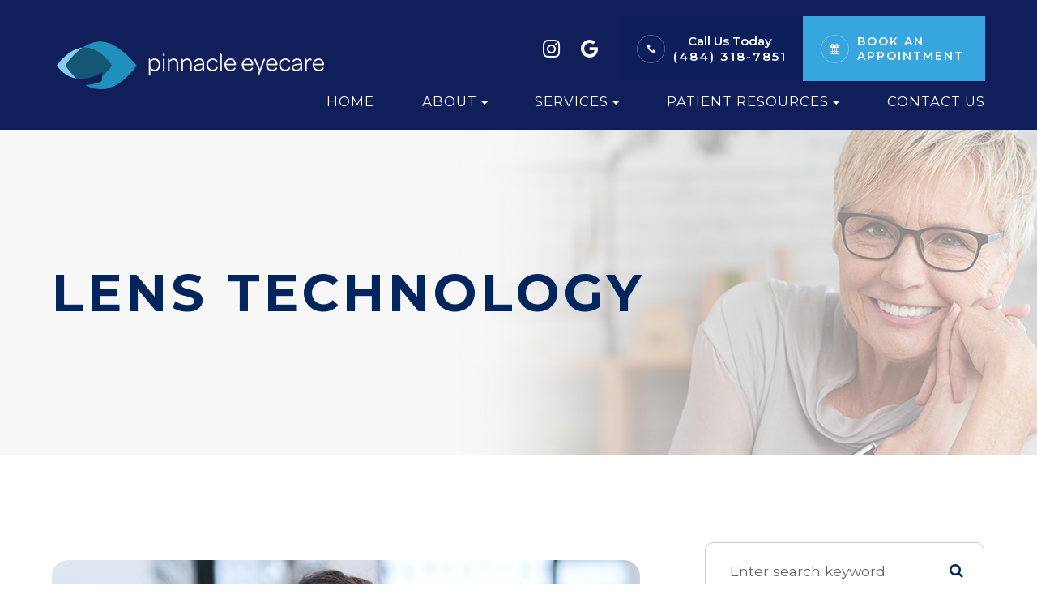

--- FILE ---
content_type: text/html; charset=UTF-8
request_url: https://www.pinnacle2020.com/lens-technology.html
body_size: 24934
content:
<!DOCTYPE html>
<html lang="en-US"><head><meta charset="utf-8"><meta name="viewport" content="width=device-width, initial-scale=1, maximum-scale=1,user-scalable=0"><link rel="shortcut icon" type="image/x-icon" href="https://s3.amazonaws.com/static.organiclead.com/Site-75e76205-f0d3-4765-8867-4d5c8327d0f9/PE_favicon.png"><link rel="stylesheet" href="https://cdnjs.cloudflare.com/ajax/libs/font-awesome/6.2.0/css/all.min.css" integrity="sha512-xh6O/CkQoPOWDdYTDqeRdPCVd1SpvCA9XXcUnZS2FmJNp1coAFzvtCN9BmamE+4aHK8yyUHUSCcJHgXloTyT2A==" crossorigin="anonymous" referrerpolicy="no-referrer"><meta name="google-site-verification" content="ix9GmnE-HiJz1CCXXyplhbw1VmJBKs180gkCQ2qG3_w"><title>Lens Technology </title><meta name="description" content=""><meta name="keywords" content=""><link href="https://www.pinnacle2020.com/css/bootstrap.min.css" rel="stylesheet" type="text/css"><link href="https://www.pinnacle2020.com/css/common-global.css" rel="stylesheet" type="text/css"><link href="https://www.pinnacle2020.com/css/site-overrides.css?jxl305620223=jxl305620223" rel="stylesheet" type="text/css"><link href="https://www.pinnacle2020.com/css/pages/WebPage-64efbeca-de2d-4f64-a918-34b6c480622c.css?jxl305620223=jxl305620223" rel="stylesheet" type="text/css"><link rel="stylesheet" href="https://use.fontawesome.com/releases/v5.6.3/css/all.css" integrity="sha384-UHRtZLI+pbxtHCWp1t77Bi1L4ZtiqrqD80Kn4Z8NTSRyMA2Fd33n5dQ8lWUE00s/" crossorigin="anonymous"><link rel="stylesheet" href="//maxcdn.bootstrapcdn.com/font-awesome/4.7.0/css/font-awesome.min.css"><link href="https://fonts.googleapis.com/css?family=Montserrat:100,100i,200,200i,300,300i,400,400i,500,500i,600,600i,700,700i,800,800i,900,900i" rel="stylesheet"><link href="https://fonts.googleapis.com/css?family=Crimson+Text:400,400i,600i%7CPoppins:400,600%7CRoboto:400,700" rel="stylesheet"><link href="https://www.pinnacle2020.com/styles/dependencies.css" rel="stylesheet"><link rel="stylesheet" type="text/css" href="//cdn.jsdelivr.net/npm/slick-carousel@1.8.1/slick/slick.css"><link href="https://www.pinnacle2020.com/styles/default.css" rel="stylesheet"><link href="https://www.pinnacle2020.com/styles/support_css.css" rel="stylesheet"><link href="https://www.pinnacle2020.com/styles/site.css" rel="stylesheet"><link href="https://www.pinnacle2020.com/styles/color_scheme_1.css" rel="stylesheet"><link href="https://www.pinnacle2020.com/styles/homepage-slider-style-4.css" rel="stylesheet"><link href="https://www.pinnacle2020.com/styles/homepage-welcome-style-7.css" rel="stylesheet"><link href="https://www.pinnacle2020.com/styles/homepage-services-style-5.css" rel="stylesheet"><link href="https://www.pinnacle2020.com/styles/homepage-appointment-style-5.css" rel="stylesheet"><link href="https://www.pinnacle2020.com/styles/footer-2.css" rel="stylesheet"><link href="https://www.pinnacle2020.com/styles/updates-css.css" rel="stylesheet"><script>function doCanvasCaptcha(){}</script><meta name="robots" content="noindex"><script type="text/javascript">var _userway_config={position:3,size:'small',account:'sSEkA4Kkqq'};</script><script type="text/javascript" src="https://cdn.userway.org/widget.js"></script></head><body data-webroot="" data-page-id="WebPage-64efbeca-de2d-4f64-a918-34b6c480622c" data-page-name="lens-technology" data-siteid="Site-75e76205-f0d3-4765-8867-4d5c8327d0f9" data-site="Site-75e76205-f0d3-4765-8867-4d5c8327d0f9" class="default"> <div class="site-content"> <div id="ry-pg-header"> <div id="ry-section-header" class="col-xs-12 hidden-xs hidden-sm module-43 ry-section ry-sticky-menu"><div class="col-xs-12 ry-container"><div class="col-xs-12 ry-content ry-flex"><div class="col-xs-12 col-md-2 col-lg-2 ry-left ry-logo"><img src="https://s3.amazonaws.com/static.organiclead.com/Site-75e76205-f0d3-4765-8867-4d5c8327d0f9/4c096f4668330_2_1_1_.png" loading="lazy" alt="" class="img-responsive" data-url="https://www.pinnacle2020.com/"></div><div class="col-xs-12 col-md-10 col-lg-10 ry-right ry-flex"><div class="col-xs-12 ry-leads"><div><ul class="social-icons ry-social"><div class="social-inner-wrap"> <li data-href="https://www.instagram.com/pinnacle_eyecare/"> <a href="https://www.instagram.com/pinnacle_eyecare/" class="fa fa-instagram" target="_blank"></a> </li> <li data-href="https://www.google.com/maps/place/Pinnacle+Eye+Care/@40.0413205,-75.5410069,15z/data=!4m5!3m4!1s0x0:0x3cf73aa726d447dc!8m2!3d40.0413205!4d-75.5410069"> <a href="https://www.google.com/maps/place/Pinnacle+Eye+Care/@40.0413205,-75.5410069,15z/data=!4m5!3m4!1s0x0:0x3cf73aa726d447dc!8m2!3d40.0413205!4d-75.5410069" class="fa fa-google" target="_blank"></a> </li> </div></ul></div><div class="ry-contact"><li class="ry-el-link"> <span class="contact__overlay"></span> <span class="contact__icon"><span class="icon__wrap"><i class="fa fa-phone" aria-hidden="true"></i></span></span> <span class="phone_number"> <span class="call_us">Call Us Today</span> <a href="tel:4843187851">(484) 318-7851</a> </span>
</li> <li> <span class="contact__overlay"></span> <span class="contact__icon"><span class="icon__wrap"><i class="fa fa-calendar" aria-hidden="true"></i></span></span> <a href="https://web.opticalpos.com/site/!appt_req?sid=2125DD43E046B275B06389D9D9CE9D2D" target="_blank" class="btn__appointment"> <span class="call_us">BOOK AN APPOINTMENT</span> </a> </li> </div></div><div class="ry-menu"><ul class="nav-menu ry-nav"><li class=" " data-active=""><a href="https://www.pinnacle2020.com/index%7Bsite_page_extension}}">Home</a></li> <li class="dropdown  " role="presentation">
<a class="dropdown-toggle" data-toggle="dropdown" href="#" role="button" aria-haspopup="true" aria-expanded="false">
About<span class="caret"></span></a><ul class="dropdown-menu"><li class=" "><a href="https://www.pinnacle2020.com/about.html">Our Practice</a></li> <li class=" "><a href="https://www.pinnacle2020.com/our-team.html">Meet The Team</a></li> <li class=" "><a href="https://www.pinnacle2020.com/reviews.html">Testimonials</a></li> <li class=" "><a href="https://www.pinnacle2020.com/frames.html">Eyewear</a></li>
</ul></li> <li class="dropdown  " role="presentation">
<a class="dropdown-toggle" data-toggle="dropdown" href="https://www.pinnacle2020.com/services.html" role="button" aria-haspopup="true" aria-expanded="false">
Services<span class="caret"></span></a><ul class="dropdown-menu"><li class=" "><a href="https://www.pinnacle2020.com/comprehensive-eye-exam.html">Comprehensive Eye Exam</a></li> <li class=" "><a href="https://www.pinnacle2020.com/contact-lens-exam.html">Contact Lens Exam</a></li> <li class="third-level-container medical "><a href="https://www.pinnacle2020.com/medical-eye-exam.html">Medical Eye Exam &rarr;</a></li> <li class="third-level medical "><a href="https://www.pinnacle2020.com/urgent-eye-care.html">Urgent Eye Care</a></li> <li class=" "><a href="https://www.pinnacle2020.com/am-i-a-candidate-for-lasik.html">Lasik Consultation</a></li> <li class="third-level medical "><a href="https://www.pinnacle2020.com/dry-eye-treatment.html">Dry Eye</a></li> <li class="third-level medical "><a href="https://www.pinnacle2020.com/cataracts.html">Cataract Evaluation</a></li> <li class="third-level medical "><a href="https://www.pinnacle2020.com/glaucoma-testing.html">Glaucoma</a></li> <li class="third-level medical "><a href="https://www.pinnacle2020.com/macular-degeneration.html">Macular Degeneration</a></li> <li class="third-level medical "><a href="https://www.pinnacle2020.com/diabetic-related-eye-exams.html">Diabetes</a></li> <li class=" "><a href="https://www.pinnacle2020.com/oct-wellness-exam.html">OCT iWellness Exam</a></li> <li class="third-level medical "><a href="https://www.pinnacle2020.com/red-eye.html">Red Eye</a></li>
</ul></li> <li class="dropdown  " role="presentation">
<a class="dropdown-toggle" data-toggle="dropdown" href="#" role="button" aria-haspopup="true" aria-expanded="false">
Patient Resources<span class="caret"></span></a><ul class="dropdown-menu"><li class=" "><a href="https://www.pinnacle2020.com/payment-options.html">Payment Information</a></li> <li class=" "><a href="https://www.pinnacle2020.com/insurance.html">Insurance</a></li> <li class=" "><a href="https://www.pinnacle2020.com/contact-lens-training.html">Contact Lens Training</a></li>
</ul></li> <li class=" " data-active=""><a href="https://www.pinnacle2020.com/contact-us.html">Contact Us</a></li> </ul></div><div class="col-xs-12 " style="margin:0;padding:0;"></div></div></div></div></div><div id="theme2-smHeader" class="col-xs-12 hidden-md hidden-lg "><div class="mobile-container"> <div class="menu-wrap"> <div class="flex-wrap"> <div class="flex-item left-nav"> <div class="mobile-nav"> <button class="hamburger hamburger--collapse" type="button"> <div class="flex-btn"> <span class="hamburger-box"><span class="hamburger-inner"></span></span> </div> </button> </div> <div class="mobile_logo"> <a style="display: block;" href="https://www.pinnacle2020.com/index.html"> <img src="https://s3.amazonaws.com/static.organiclead.com/Site-75e76205-f0d3-4765-8867-4d5c8327d0f9/4c096f4668330_2_1_1_.png" class="img-responsive"></a> </div> </div> <div class="flex-item right-nav"> <div class="mobile-button"> <a href="tel:484.318.7851"><i class="fa fa-phone" aria-hidden="true"></i></a> <a href="https://www.pinnacle2020.com/request-an-appointment.html"><i class="fa fa-calendar" aria-hidden="true"></i></a> </div> </div> <div class="flex-item mobile_menu"> <nav id="mobile_menu"><ul id="menu_container"></ul></nav></div> </div> </div></div></div> </div> <div id="ry-pg-banner"> <div class="col-xs-12 ry-bnr-wrp ry-el-bg"><img src="https://s3.amazonaws.com/static.organiclead.com/Site-75e76205-f0d3-4765-8867-4d5c8327d0f9/null/ib5.jpg" loading="lazy" alt="" class="img-responsive"></div><div class="col-xs-12 ry-bnr-wrp ry-el-bg"><img src="https://s3.amazonaws.com/static.organiclead.com/Site-75e76205-f0d3-4765-8867-4d5c8327d0f9/null/ib2.jpg" loading="lazy" alt="" class="img-responsive"></div><div class="col-xs-12 ry-bnr-wrp ry-el-bg"><img src="https://s3.amazonaws.com/static.organiclead.com/Site-75e76205-f0d3-4765-8867-4d5c8327d0f9/null/ib3.jpg" loading="lazy" alt="" class="img-responsive"></div><div class="col-xs-12 ry-bnr-wrp ry-el-bg"><img src="https://s3.amazonaws.com/static.organiclead.com/Site-75e76205-f0d3-4765-8867-4d5c8327d0f9/null/ib4.jpg" loading="lazy" alt="" class="img-responsive"></div><div class="col-xs-12 ry-pg-title"><div class="col-xs-12 ry-container"><div><h1>Lens Technology</h1></div></div></div> </div> <div id="ry-pg-content"> <div id="ry-pg-body" class="col-xs-12 ry-section"><div class="col-xs-12 ry-container"><div class="col-xs-12 ry-content ry-flex"><div class="col-xs-12 col-md-8 col-lg-8 ry-left"><div class="col-xs-12 ry-photo"><img src="https://s3.amazonaws.com/static.organiclead.com/Site-1409c63e-f205-4b51-aed7-ef3c9a277552/9.jpg" loading="lazy" alt="Lens Technology" class="img-responsive"></div><div><p></p><p>Thanks to the advancement of lens technology, glasses lenses are no longer a single, one size fits all solution. There are a variety of different lens types that can be used in glasses, giving patients greater flexibility and control over their vision than ever before.<br>&nbsp;</p><h4>Single Vision Lenses</h4><p>Also known as monovision lenses, these lenses are designed to correct the wearer&rsquo;s vision at just one distance, and have a single prescription covering the entire surface of the lens. They are most often recommended for people who are either nearsighted (myopia) or farsighted (hyperopia) and who need glasses for a specific activity, such as driving or reading.<br>&nbsp;</p><h4>Progressive Lenses</h4><p>Progressive lenses are multifocal lenses that can correct a patient&rsquo;s vision at different working distances, ranging from far distance to reading distance. However, rather than designating different areas on the lenses for different distances with visible lines separating them, progressive lenses have a gradual change so that the wearer can smoothly transition from one lens power to another.<br>&nbsp;</p><h4>Bifocal and Trifocal Lenses</h4><p>As you may have guessed from the name, bifocal and trifocal lenses have either two or three lens powers depending on which type you choose. Bifocal lenses support distance vision in the top half of the lens, and near vision in the lower half. Trifocal lenses support distance vision in the top third of the lens, intermediate vision in the middle segment and near vision in the bottom third. Whichever variety you choose, you will see visible lines separating each segment.<br><br>Bifocal and trifocal lenses are recommended for patients who are near or farsighted, and those who develop presbyopia, which is the natural hardening of the eye lens, that occurs as we get older. Presbyopia makes it harder for the lens of the eye to adapt to focus at different distances.<br>&nbsp;</p><h4>Multifocal Lenses</h4><p>Multifocal lenses are the alternative name given to bifocal, trifocal and progressive lenses.<br>&nbsp;</p><h4>Computer Lenses</h4><p>Computer lenses are prescription lenses that are specifically designed to be worn when doing computer work. This is because they place the optimum lens power for viewing your computer screen exactly where you need it &ndash; which is closer than intermediate vision, but further away than reading material is usually held. Wearing computer lenses can significantly reduce the negative effects caused by the high visual demands of computer work, including blurred vision, redness, dry eyes, double vision and dizziness.<br>&nbsp;</p><h4>Transition Lenses</h4><p>Also known as photochromic lenses, transition lenses are a special type of lens that darken when in the sunlight and lighten when in softer light or the dark. This versatility gives the wearer the convenience of being able to move between different environments without needing to change their glasses. This makes them extremely cost effective and prevent the wearer from needing to take multiple pairs of glasses out with them. Transition lenses also filter out many of the harmful UV rays that are emitted from the sun, helping to keep eyes healthy too. They are ideal for people who spend a lot of time going between inside and outside, or who work outside in varying weather conditions.<br>&nbsp;</p><h4>Blue Light Lenses</h4><p>Blue light lenses are specially crafted lenses that contain filters that block out much of the artificial blue light that is produced by digital devices like computers, smartphones and tablets. Natural blue light is actually good for balancing our sleep-wake cycle, boosting our mood and enhancing our cognitive abilities so that we can function better day to day. However, too much blue light, especially from artificial sources, can have the opposite effect. Many people who fail to use blue light lenses can go on to develop digital eye strain, which produces symptoms like eye fatigue, dry eyes, blurred vision, headaches and more. Blue light lenses are recommended for anyone who spends a lot of time working on a digital device.<br>&nbsp;</p><h4>Polarized Lenses</h4><p>Polarized lenses are used to reduce eyestrain and improve the quality of vision in patients on especially sunny days, making them ideal for anyone who spends a lot of time outdoors. They can do this because they have a special filter that blocks some of the light from passing through the lens. Vertical light is allowed to pass through, while horizontal light, such as that which bounces off of water and can be blinding, is blocked. Polarized lenses are most often used in sunglasses since they are worn outdoors, and the wearer also needs to protect their eyes from UV damage.<br><br>Still have questions about which lens is right for you? Contact us to schedule an eye exam or an appointment to evaluate your individual needs.</p></div><div><p></p></div></div><div class="col-xs-12 col-md-4 col-lg-4 ry-right"><div id="ry-sidebar" class="col-xs-12 "><div class="col-xs-12 ry-sb-main"><div class="input-group search-bar-widget " id="searchfield" data-url="https://www.pinnacle2020.com/search-result.html" data-variables="search"> <input type="text" class="form-control" placeholder="Enter search keyword" value=""><span class="input-group-btn"> <button class="btn btn-primary search-btn" type="button"><i class="fa fa-search"></i></button> </span></div></div><div class="col-xs-12 ry-sb-articles"><div class="col-xs-12 "><div class="col-xs-12 "><div class="col-xs-12 ry-sb-title"><div>Helpful Articles</div></div><div class="col-xs-12 "><div id="accordion" class="col-xs-12 ry-link-wrp"><div class="ry-drop-nav ry-link-item" id="visiontherapy"><a href="javascript:;">vision therapy</a></div><div class="ry-drop-nav ry-link-item" id="general"><a href="javascript:;">general</a></div><div class="ry-drop-nav ry-link-item" id="health"><a href="javascript:;">health</a></div><div class="ry-drop-nav ry-link-item" id="services"><a href="javascript:;">services</a></div><div class="ry-drop-nav ry-link-item" id="contactlenses"><a href="javascript:;">contact lenses</a></div><div class="ry-drop-nav ry-link-item" id="eyeglasses"><a href="javascript:;">eyeglasses</a></div><div class="ry-drop-nav ry-link-item" id="eyehealth"><a href="javascript:;">eye health</a></div><div class="ry-drop-nav ry-link-item" id="surgicalprocedures"><a href="javascript:;">surgical procedures</a></div><div class="ry-drop-nav ry-link-item" id="products"><a href="javascript:;">products</a></div><div class="ry-drop-nav ry-link-item" id="eyesurgeryco-management"><a href="javascript:;">eye surgery co-management</a></div><div class="ry-drop-nav ry-link-item" id="oculardiseasemanagement"><a href="javascript:;">ocular disease management</a></div><div class="ry-drop-nav ry-link-item" id="technology"><a href="javascript:;">technology</a></div></div><div class="col-xs-12 hidden-xs hidden-sm hidden-md hidden-lg ry-dropdown-list"><div class="ry-dropdown"><li data-tags="eyeglasses" data-class="eyeglasses"><a href="https://www.pinnacle2020.com/understanding-computer-vision-syndrome.html">Understanding Computer Vision Syndrome</a></li></div><div class="ry-dropdown"><li data-tags="products" data-class="products"><a href="https://www.pinnacle2020.com/latisse.html">Latisse Eyedrops</a></li></div><div class="ry-dropdown"><li data-tags="visiontherapy" data-class="vision therapy"><a href="https://www.pinnacle2020.com/vision-therapy.html">Vision Therapy</a></li></div><div class="ry-dropdown"><li data-tags="oculardiseasemanagement" data-class="ocular disease management"><a href="https://www.pinnacle2020.com/diabetic-related-eye-exams.html">Diabetic Related Eye Exams</a></li></div><div class="ry-dropdown"><li data-tags="services" data-class="services"><a href="https://www.pinnacle2020.com/comprehensive-eye-exam.html">Comprehensive Eye Exam</a></li></div><div class="ry-dropdown"><li data-tags="eyehealth" data-class="eye health"><a href="https://www.pinnacle2020.com/best-for-food-health.html">Best Foods for Eye Health</a></li></div><div class="ry-dropdown"><li data-tags="products" data-class="products"><a href="https://www.pinnacle2020.com/eyepromise.html">EyePromise</a></li></div><div class="ry-dropdown"><li data-tags="services" data-class="services"><a href="https://www.pinnacle2020.com/pediatric-eye-exams.html">Pediatric Eye Exams</a></li></div><div class="ry-dropdown"><li data-tags="eyeglasses" data-class="eyeglasses"><a href="https://www.pinnacle2020.com/considering-your-face-shape-when-choosing-eye-glass-frames.html">Considering Your Face Shape When Choosing Eye Glass Frames</a></li></div><div class="ry-dropdown"><li data-tags="eyehealth" data-class="eye health"><a href="https://www.pinnacle2020.com/how-exercise-benefits-the-eye.html">How Exercise Benefits the Eye </a></li></div><div class="ry-dropdown"><li data-tags="contactlenses" data-class="contact lenses"><a href="https://www.pinnacle2020.com/keratoconus-and-your-treatment-options.html">Keratoconus and Your Treatment Options</a></li></div><div class="ry-dropdown"><li data-tags="visiontherapy" data-class="vision therapy"><a href="https://www.pinnacle2020.com/sports-vision.html">Sports Vision</a></li></div><div class="ry-dropdown"><li data-tags="visiontherapy" data-class="vision therapy"><a href="https://www.pinnacle2020.com/amblyopia.html">Amblyopia</a></li></div><div class="ry-dropdown"><li data-tags="services,contactlenses" data-class="services"><a href="https://www.pinnacle2020.com/contact-lens-exam.html">Contact Lens Exam</a></li></div><div class="ry-dropdown"><li data-tags="eyehealth" data-class="eye health"><a href="https://www.pinnacle2020.com/importance-of-routine-eye-exams.html">Importance of Routine Eye Exams</a></li></div><div class="ry-dropdown"><li data-tags="products" data-class="products"><a href="https://www.pinnacle2020.com/macuhealth.html">MacuHealth</a></li></div><div class="ry-dropdown"><li data-tags="products" data-class="products"><a href="https://www.pinnacle2020.com/ocusoft.html">OCuSOFT</a></li></div><div class="ry-dropdown"><li data-tags="eyehealth" data-class="eye health"><a href="https://www.pinnacle2020.com/how-your-eyes-change-with-age.html">How Your Eyes Change with Age</a></li></div><div class="ry-dropdown"><li data-tags="services,contactlenses" data-class="services"><a href="https://www.pinnacle2020.com/ortho-k.html">Ortho K</a></li></div><div class="ry-dropdown"><li data-tags="contactlenses" data-class="contact lenses"><a href="https://www.pinnacle2020.com/scleral-lenses.html">Scleral Lenses</a></li></div><div class="ry-dropdown"><li data-tags="services" data-class="services"><a href="https://www.pinnacle2020.com/myopia-management.html">Myopia Management</a></li></div><div class="ry-dropdown"><li data-tags="eyehealth" data-class="eye health"><a href="https://www.pinnacle2020.com/eye-safety-tips.html">Eye Safety Tips </a></li></div><div class="ry-dropdown"><li data-tags="services" data-class="services"><a href="https://www.pinnacle2020.com/dry-eye-treatment.html">Dry Eye Treatment</a></li></div><div class="ry-dropdown"><li data-tags="eyehealth" data-class="eye health"><a href="https://www.pinnacle2020.com/seasonal-allergies-and-the-eyes.html">Seasonal Allergies And The Eyes</a></li></div><div class="ry-dropdown"><li data-tags="eyehealth" data-class="eye health"><a href="https://www.pinnacle2020.com/common-eye-disorders-explained.html">Common Eye Disorders Explained</a></li></div><div class="ry-dropdown"><li data-tags="services" data-class="services"><a href="https://www.pinnacle2020.com/glaucoma-testing.html">Glaucoma Testing</a></li></div><div class="ry-dropdown"><li data-tags="services" data-class="services"><a href="https://www.pinnacle2020.com/cataracts.html">Cataracts</a></li></div><div class="ry-dropdown"><li data-tags="services" data-class="services"><a href="https://www.pinnacle2020.com/eye-emergencies.html">Eye Emergencies</a></li></div><div class="ry-dropdown"><li data-tags="surgicalprocedures" data-class="surgical procedures"><a href="https://www.pinnacle2020.com/implantable-contact-lenses.html">Implantable Contact Lenses</a></li></div><div class="ry-dropdown"><li data-tags="surgicalprocedures" data-class="surgical procedures"><a href="https://www.pinnacle2020.com/benefits-of-lasik.html">Benefits of LASIK</a></li></div><div class="ry-dropdown"><li data-tags="services" data-class="services"><a href="https://www.pinnacle2020.com/low-vision.html">Low Vision</a></li></div><div class="ry-dropdown"><li data-tags="services" data-class="services"><a href="https://www.pinnacle2020.com/demodex.html">Demodex</a></li></div><div class="ry-dropdown"><li data-tags="services" data-class="services"><a href="https://www.pinnacle2020.com/pink-eye.html">Pink Eye</a></li></div><div class="ry-dropdown"><li data-tags="services" data-class="services"><a href="https://www.pinnacle2020.com/macular-degeneration.html">Macular Degeneration</a></li></div><div class="ry-dropdown"><li data-tags="services" data-class="services"><a href="https://www.pinnacle2020.com/what-to-expect-during-an-eye-exam.html">What to Expect During an Eye Exam</a></li></div><div class="ry-dropdown"><li data-tags="services" data-class="services"><a href="https://www.pinnacle2020.com/refraction-test.html">Refraction Test</a></li></div><div class="ry-dropdown"><li data-tags="surgicalprocedures" data-class="surgical procedures"><a href="https://www.pinnacle2020.com/limbal-relaxing-incisions.html">Limbal Relaxing Incisions</a></li></div><div class="ry-dropdown"><li data-tags="surgicalprocedures" data-class="surgical procedures"><a href="https://www.pinnacle2020.com/idesign-custom-lasik.html">iDesign Custom Lasik</a></li></div><div class="ry-dropdown"><li data-tags="eyesurgeryco-management,surgicalprocedures" data-class="eye surgery co-management"><a href="https://www.pinnacle2020.com/am-i-a-candidate-for-lasik.html">Am I a candidate for LASIK?</a></li></div><div class="ry-dropdown"><li data-tags="surgicalprocedures" data-class="surgical procedures"><a href="https://www.pinnacle2020.com/lasik-procedure.html">LASIK Procedure</a></li></div><div class="ry-dropdown"><li data-tags="surgicalprocedures" data-class="surgical procedures"><a href="https://www.pinnacle2020.com/cosmetic-services.html">Cosmetic Services</a></li></div><div class="ry-dropdown"><li data-tags="technology" data-class="technology"><a href="https://www.pinnacle2020.com/optikam.html">Optikam</a></li></div><div class="ry-dropdown"><li data-tags="eyeglasses" data-class="eyeglasses"><a href="https://www.pinnacle2020.com/enchroma-lens-technology.html">EnChroma Lens Technology</a></li></div><div class="ry-dropdown"><li data-tags="services" data-class="services"><a href="https://www.pinnacle2020.com/corneal-refractive-therapy.html">Corneal Refractive Therapy</a></li></div><div class="ry-dropdown"><li data-tags="technology" data-class="technology"><a href="https://www.pinnacle2020.com/visual-field.html">Visual Field</a></li></div><div class="ry-dropdown"><li data-tags="contactlenses" data-class="contact lenses"><a href="https://www.pinnacle2020.com/corneal-refractive-therapy.html">Corneal Refractive Therapy</a></li></div><div class="ry-dropdown"><li data-tags="technology" data-class="technology"><a href="https://www.pinnacle2020.com/lipiflow.html">Lipiflow</a></li></div><div class="ry-dropdown"><li data-tags="technology" data-class="technology"><a href="https://www.pinnacle2020.com/optical-coherence-tomography.html">Optical Coherence Tomography</a></li></div><div class="ry-dropdown"><li data-tags="technology" data-class="technology"><a href="https://www.pinnacle2020.com/neurolens.html">Neurolens</a></li></div><div class="ry-dropdown"><li data-tags="contactlenses" data-class="contact lenses"><a href="https://www.pinnacle2020.com/specialty-contact-lenses.html">Specialty Contact Lenses</a></li></div><div class="ry-dropdown"><li data-tags="technology" data-class="technology"><a href="https://www.pinnacle2020.com/tonometer.html">Tonometer</a></li></div><div class="ry-dropdown"><li data-tags="eyeglasses" data-class="eyeglasses"><a href="https://www.pinnacle2020.com/lens-technology.html">Lens Technology</a></li></div><div class="ry-dropdown"><li data-tags="contactlenses" data-class="contact lenses"><a href="https://www.pinnacle2020.com/types-of-daily-contact-lenses.html">Types of Daily Contact Lenses </a></li></div><div class="ry-dropdown"><li data-tags="technology" data-class="technology"><a href="https://www.pinnacle2020.com/optomap.html">Optomap</a></li></div><div class="ry-dropdown"><li data-tags="technology" data-class="technology"><a href="https://www.pinnacle2020.com/blephex.html">Blephex</a></li></div><div class="ry-dropdown"><li data-tags="general" data-class="services"><a href="https://www.pinnacle2020.com/glaucoma-treatment.html">Glaucoma Treatment</a></li></div><div class="ry-dropdown"><li data-tags="surgicalprocedures" data-class="surgical procedures"><a href="https://www.pinnacle2020.com/understanding-prk.html">Understanding PRK</a></li></div><div class="ry-dropdown"><li data-tags="surgicalprocedures" data-class="surgical procedures"><a href="https://www.pinnacle2020.com/which-patients-are-good-candidates-for-premium-iol.html">Which Patients are Good Candidates for Premium IOL</a></li></div><div class="ry-dropdown"><li data-tags="surgicalprocedures" data-class="surgical procedures"><a href="https://www.pinnacle2020.com/can-diet-reverse-diabetic-retinopathy.html">Can Diet Reverse Diabetic Retinopathy</a></li></div><div class="ry-dropdown"><li data-tags="surgicalprocedures" data-class="surgical procedures"><a href="https://www.pinnacle2020.com/eye-disease-treatment.html">Eye Disease Treatment</a></li></div><div class="ry-dropdown"><li data-tags="surgicalprocedures" data-class="surgical procedures"><a href="https://www.pinnacle2020.com/why-should-you-consider-eyelid-rejuvenation.html">Why Should You Consider Eyelid Rejuvenation</a></li></div><div class="ry-dropdown"><li data-tags="surgicalprocedures" data-class="surgical procedures"><a href="https://www.pinnacle2020.com/lasik-surgery.html">LASIK Surgery</a></li></div><div class="ry-dropdown"><li data-tags="surgicalprocedures" data-class="surgical procedures"><a href="https://www.pinnacle2020.com/overview-of-visian-icl.html">Overview of Visian ICL</a></li></div></div></div></div></div></div><div class="col-xs-12 ry-sb-cta"><div class="col-xs-12 ry-cta-wrp ry-el-bg ry-el-link"><div class="col-xs-12 ry-cta"><div class="col-xs-12 ry-cta-contain"><img src="https://s3.amazonaws.com/static.organiclead.com/Site-75e76205-f0d3-4765-8867-4d5c8327d0f9/sb1.jpg" loading="lazy" alt="" class="img-responsive"><div><p>All Eye<br>Care Services</p><a data-cke-saved-href="https://www.pinnacle2020.com/services.html" href="https://www.pinnacle2020.com/services.html" data-toggle-value="" data-toggle-default-visible="false" data-toggle-show-animation="" data-toggle-hide-animation="" data-toggle-show-animation-options="{}" data-toggle-hide-animation-options="{}" id="" class="ry-btn ry-btn-primary" target="_self">Learn More</a></div></div></div></div><div class="col-xs-12 ry-cta-wrp ry-el-bg ry-el-link"><div class="col-xs-12 ry-cta"><div class="col-xs-12 ry-cta-contain"><img src="https://s3.amazonaws.com/static.organiclead.com/Site-75e76205-f0d3-4765-8867-4d5c8327d0f9/sb2.jpg" loading="lazy" alt="" class="img-responsive"><div><p>Keep<br>In Touch</p><a data-cke-saved-href="https://www.pinnacle2020.com/contact-us.html" href="https://www.pinnacle2020.com/contact-us.html" data-toggle-value="" data-toggle-default-visible="false" data-toggle-show-animation="" data-toggle-hide-animation="" data-toggle-show-animation-options="{}" data-toggle-hide-animation-options="{}" id="" class="ry-btn ry-btn-primary" target="_self">Contact Us</a></div></div></div></div></div></div></div></div></div></div> </div> <div id="ry-pg-footer"> <div class="col-xs-12 "><div class="col-xs-12 col-sm-12 module-44"><div class="col-xs-12 " style="z-index:9999;"></div><div class="col-xs-12 ry-footer-top"><div class="col-xs-12 ry-container"><img src="https://s3.amazonaws.com/static.organiclead.com/Site-75e76205-f0d3-4765-8867-4d5c8327d0f9/4c096f4668330_2_1_1_.png" loading="lazy" alt="" class="img-responsive ry-footer-logo"><ul class="social-icons col-xs-12 ry-divisor"><div class="social-inner-wrap"> <li data-href="https://www.google.com/maps/place/Pinnacle+Eye+Care/@40.0413205,-75.5410069,15z/data=!4m5!3m4!1s0x0:0x3cf73aa726d447dc!8m2!3d40.0413205!4d-75.5410069"><a href="https://www.google.com/maps/place/Pinnacle+Eye+Care/@40.0413205,-75.5410069,15z/data=!4m5!3m4!1s0x0:0x3cf73aa726d447dc!8m2!3d40.0413205!4d-75.5410069" class="fa fa-google-plus" target="_blank"></a></li> <li data-href="https://www.instagram.com/pinnacle_eyecare/"><a href="https://www.instagram.com/pinnacle_eyecare/" class="fa fa-instagram" target="_blank"></a></li> </div></ul><div class="col-xs-12 "></div><div class="col-xs-12 "></div><div class="col-xs-12 col-sm-12 ry-flex"><div class="col-xs-12 col-sm-12 col-md-12 col-lg-12 ry-each"><div><h2>Contact Info</h2></div><div class="col-xs-12 col-sm-12 col-md-12 col-lg-12 website-info"><div class="address"><span class="span-1">215 Lancaster Avenue<br>&#8203;&#8203;&#8203;&#8203;&#8203;&#8203;&#8203; Frazer, PA 19355</span></div><div class="phone">Phone: <a data-cke-saved-href="tel:" href="tel:484.318.7851" data-toggle-value="" ga-on="click" ga-event-action="Click" ga-event-category="Conversion Activity" ga-event-label="Click To Call" data-toggle-default-visible="false" data-toggle-show-animation="" data-toggle-hide-animation="" data-toggle-show-animation-options="{}" data-toggle-hide-animation-options="{}" target="_self" id="">(484) 318-7851</a></div></div></div><div class="col-xs-12 col-sm-12 col-md-12 col-lg-12 ry-each"><div><h2>Hours of Operation</h2></div><div class="col-xs-12 office-hours"><div><ul><li><span class="span-2">Monday</span> <span class="span-3">10:00 AM - 4:00 PM</span></li><li><span class="span-2">Tuesday</span><span class="span-3"> 10:00 AM - 7:00 PM</span></li><li><span class="span-2">Wednesday</span> <span class="span-3">10:00 AM - 4:00 PM</span></li><li><span class="span-2">Thursday</span><span class="span-3"> 10:00 AM - 7:00 PM</span></li><li><span class="span-2">Friday</span> <span class="span-3">CLOSED</span></li><li><span class="span-2">Saturday</span> <span class="span-3">CLOSED</span></li><li><span class="span-2">Sunday</span> <span class="span-3">CLOSED</span></li></ul></div></div></div></div></div></div><div class="col-xs-12 ry-footer-copyright"><div class="col-xs-12 ry-container"><div class="col-xs-12 col-sm-12 col-md-6 col-lg-6 ry-left"><div class="theme_special_text_color"><p><span class="span-2">&copy; 2026 Pinnacle Eyecare. All rights Reserved. </span><a data-cke-saved-href="https://www.pinnacle2020.com/accessibility-statement.html" href="https://www.pinnacle2020.com/accessibility-statement.html" data-toggle-value="" data-toggle-default-visible="false" data-toggle-show-animation="" data-toggle-hide-animation="" data-toggle-show-animation-options="{}" data-toggle-hide-animation-options="{}" id="" class="" target="_self">Accessibility Statement</a> - <a data-cke-saved-href="#" href="https://www.pinnacle2020.com/privacy-policy.html" data-toggle-value="" data-toggle-default-visible="false" data-toggle-show-animation="" data-toggle-hide-animation="" data-toggle-show-animation-options="{}" data-toggle-hide-animation-options="{}" id="" class="" target="_self">Privacy Policy</a> - <a data-cke-saved-href="https://www.pinnacle2020.com/sitemap.html" href="https://www.pinnacle2020.com/sitemap.html" data-toggle-value="" data-toggle-default-visible="false" data-toggle-show-animation="" data-toggle-hide-animation="" data-toggle-show-animation-options="{}" data-toggle-hide-animation-options="{}" id="" class="" target="_self">Sitemap</a></p></div></div><div class="col-xs-12 col-sm-12 col-md-6 col-lg-6 ry-right"><div class="col-xs-12 nopadding powered"><div><p>Powered by:</p></div><img src="https://s3.amazonaws.com/static.organiclead.com/Site-2ee61591-bd3f-4b94-8583-7fc4d52f01b0/index_img/roya_logo_2017_small.png" loading="lazy" title="Roya" alt="" class="img-responsive" data-url="http://www.roya.com/?utm_source=pinnacle2020.com&amp;utm_campaign=poweredby" data-target="_blank"></div></div></div></div></div></div> </div> </div> <div class="modal fade ry-modal" id="aptReqModal" tabindex="-1" role="dialog" aria-labelledby="myModalLabel" aria-hidden="true"> <div class="modal-dialog"> <div class="modal-content"> <div class="modal-header"> <button type="button" class="close" data-dismiss="modal" aria-hidden="true">&times;</button> <h4 class="modal-title" id="myModalLabel">Appointment Request</h4> </div> <div class="modal-body"> <div id="aptModal" class="col-xs-12 ry-modal ry-form"><div class="col-xs-12 ry-content"><div class="ry-text"><p>At Pinnacle Eyecare, we provide the highest quality eye care to all our patients. Schedule your appointment today.</p></div></div> <form id="form-69779d6fa7dbb" class="cmsForm " data-hide-after-submit="" data-meta="[base64]" data-signature="45745cf80cd8a11bf974b0905ecca08764ec7c74a30463b13e405c5d0fcdff5b"> <div class="fieldset"><div class="col-xs-12 "><div class="form-group required" data-type="text" data-required="true"> <input name="Name" value="" id="Name" type="text" placeholder="Name*" class="form-control"></div></div><div class="col-xs-12 "><div class="form-group required" data-validation="^(([0-9]{1})*[- .(]*([0-9]{3})[- .)]*[0-9]{3}[- .]*[0-9]{4})+$" data-errormsg="Invalid Phone Number" data-type="text" data-required="true"> <input name="Phone_Number" value="" id="Phone_Number" type="text" placeholder="Phone Number*" class="form-control"></div></div><div class="col-xs-12 "><div class="form-group required" data-validation="^[a-zA-Z0-9._%-]+@[a-zA-Z0-9.-]+\.[a-zA-Z]{2,4}$" data-errormsg="Invalid Email Address" data-type="text" data-required="true"> <input name="Email" value="" id="Email" type="text" placeholder="Email*" class="form-control"></div></div><div class="col-xs-12 input-field-wrap"><div class="form-group " data-type="text" data-required="true"> <input data-datepicker name="Appointment_Date" value="" id="Appointment_Date" type="text" placeholder="Date" class="form-control"></div></div><div class="col-xs-12 "><div class="form-group " data-type="text" data-required="false"> <select name="Time" id="Time" class="form-control" title=""><option value="8:00 am">8:00 am</option><option value="9:00 am">9:00 am</option><option value="10:00 am">10:00 am</option><option value="11:00 am">11:00 am</option><option value="1:00pm">1:00pm</option><option value="2:00pm">2:00pm</option><option value="3:00pm">3:00pm</option><option value="4:00pm">4:00pm</option></select></div></div><div class="col-xs-12 "><div class="form-group " data-type="text" data-required="true"> <textarea name="Message" id="Message" placeholder="Message" class="form-control"></textarea></div></div><div class="form-group" data-type="submit"> <input ga-on="click" ga-event-action="Click" ga-event-category="Conversion Activity" ga-event-label="Form Submission" type="submit" class="ry-btn ry-btn-primary" value="Submit"></div></div><div class="container-fluid" style="padding: 0;"> <div class="alert alert-success hidden">Thank you. We will connect with you shortly.</div> <div class="alert alert-danger alert-missing-fields hidden">You are missing required fields.</div> <div class="alert alert-danger alert-custom-errors hidden">Dynamic Error Description</div> <div class="alert alert-danger alert-processing-error hidden">There was an error processing this form.</div></div> </form></div><div class="clearfix "></div> </div> <div class="modal-footer"> </div> </div> </div></div> <div class="modal fade ry-modal" id="repModal" tabindex="-1" role="dialog" aria-labelledby="myModalLabel" aria-hidden="true"> <div class="modal-dialog"> <div class="modal-content"> <div class="modal-header"> <button type="button" class="close" data-dismiss="modal" aria-hidden="true">&times;</button> </div> <div class="modal-body"> <div class="col-xs-12 modal-show"><div class="col-xs-12 modal-content-box"><div class="heading"><h2 style="text-align: center;">Thank You!</h2></div><div class="clearfix "></div><div class="published-copy text"><p style="text-align: center;">We've copied your review, after you click 'Publish' please paste your review by selecting 'ctrl' + 'v' into the review comments section.</p><div style="text-align: center;"><a data-cke-saved-href="javascript:;" href="javascript:;" data-toggle-value="" data-toggle-default-visible="false" data-toggle-show-animation="" data-toggle-hide-animation="" data-toggle-show-animation-options="{}" data-toggle-hide-animation-options="{}" id="" class="btn btn-primary ry-btn ry-btn-primary" target="_blank">Publish to <span class="span-2">Social</span></a></div></div><div class="clearfix "></div></div></div> </div> <div class="modal-footer"> </div> </div> </div></div> <div class="modal fade" id="leadModal" tabindex="-1" role="dialog" aria-labelledby="basicModal" aria-hidden="true"> <div class="modal-dialog"> <div class="modal-content"> <div class="modal-body"><div class="col-xs-12 "><div><div style="text-align: right;"><strong><a data-cke-saved-href="#" href="#" data-toggle-value="" data-dismiss="modal" data-toggle-default-visible="false" data-toggle-show-animation="" data-toggle-hide-animation="" data-toggle-show-animation-options="{}" data-toggle-hide-animation-options="{}" id="" class="" target="_self">X</a></strong><br><br></div></div><img src="https://s3.amazonaws.com/static.organiclead.com/Site-75e76205-f0d3-4765-8867-4d5c8327d0f9/Closed_1_.png" loading="lazy" alt="closed pop up" class="img-responsive"><div><br></div></div></div> <div class="modal-footer"> <button type="button" class="btn btn-default" data-dismiss="modal">Close</button> </div> </div> </div></div> <input class="root" type="hidden" value="https://www.pinnacle2020.com/"><script>var siteRoot="https://www.pinnacle2020.com/";var siteExtension=".html";</script><script type="text/javascript" src="https://www.pinnacle2020.com/js/common.js?jxl305620223=jxl305620223"></script><!--[if lt IE 9]>
                <script src="https://www.pinnacle2020.com/js/html5shiv.min.js"></script>
                <script src="https://www.pinnacle2020.com/js/respond.min.js"></script>
            <![endif]--><script src="https://www.pinnacle2020.com/js/jquery-ui.js?jxl305620223=jxl305620223"></script><script src="https://www.pinnacle2020.com/js/datePickerWidget.js?jxl305620223=jxl305620223"></script><script src="https://www.pinnacle2020.com/js/search-bar.js?jxl305620223=jxl305620223"></script><script>$(function(){datePickerWidget.init('mm/dd/yyyy')});</script><script async src="https://www.googletagmanager.com/gtag/js"></script><script>window.dataLayer=window.dataLayer||[];function gtag(){dataLayer.push(arguments);}
gtag('js',new Date());gtag('config','G-NZEK2J9V11');ga('create',' UA-252758916-26','auto',{'name':'66e7f4fa4bfb872da5d5f7c7719d11a3'});ga('66e7f4fa4bfb872da5d5f7c7719d11a3.require','eventTracker');ga('66e7f4fa4bfb872da5d5f7c7719d11a3.require','outboundLinkTracker');ga('66e7f4fa4bfb872da5d5f7c7719d11a3.send','pageview');</script><script>(function(i,s,o,g,r,a,m){i['GoogleAnalyticsObject']=r;i[r]=i[r]||function(){(i[r].q=i[r].q||[]).push(arguments)},i[r].l=1*new Date();a=s.createElement(o),m=s.getElementsByTagName(o)[0];a.async=1;a.src=g;m.parentNode.insertBefore(a,m)})
(window,document,'script','//www.google-analytics.com/analytics.js','ga');gtag('config','G-NZEK2J9V11');ga('create',' UA-252758916-26','auto',{'name':'66e7f4fa4bfb872da5d5f7c7719d11a3'});ga('66e7f4fa4bfb872da5d5f7c7719d11a3.require','eventTracker');ga('66e7f4fa4bfb872da5d5f7c7719d11a3.require','outboundLinkTracker');ga('66e7f4fa4bfb872da5d5f7c7719d11a3.send','pageview');</script><script src="https://www.pinnacle2020.com/scripts/dependencies.js" defer></script><script src="https://maps.googleapis.com/maps/api/js?key=AIzaSyAhaHnrS-5CkYV1JHndIjf4QCmHB-4eQW4" defer></script><script type="text/javascript" src="//cdn.jsdelivr.net/npm/slick-carousel@1.8.1/slick/slick.min.js"></script><script src="https://www.pinnacle2020.com/scripts/main.js" defer></script><script src="https://www.pinnacle2020.com/scripts/menu.js" defer></script><script>var recaptchaCallback=function(){$(".recaptcha").each(function(){var el=$(this);grecaptcha.render($(el).attr("id"),{"sitekey":'6Lce0kYlAAAAANk1QCsrTFJ-zbwoLhEdi3Cc0s-E',"size":"invisible","badge":"bottomleft","callback":function(token){$(el).closest("form").submit();grecaptcha.reset();}});});};</script><script src="https://www.google.com/recaptcha/api.js?onload=recaptchaCallback&amp;render=explicit" async defer></script><script>$(function(){themeLayout.init("https://www.pinnacle2020.com/",JSON.parse(atob("eyJhYm91dF9jb250ZW50IjoiPGgyPldoeSBDaG9vc2UgUGlubmFjbGU/[base64]/[base64]")));});</script><div class="modal fade login" id="loginModal"> <div class="modal-dialog animated"> <div class="modal-content"> <div class="modal-header"> <button type="button" class="close" data-dismiss="modal" aria-hidden="true">&times;</button> <h4 class="modal-title">Login</h4> </div> <div class="modal-body"> <div class="box"> <div class="content"> <div class="error"></div> <div class="form loginBox"> <form method="post" action="/login" accept-charset="UTF-8"> <input type="hidden" name="login_filter_action" value="login"><input id="_login_email" class="form-control" type="text" placeholder="Email" name="email"><input id="_login_password" class="form-control" type="password" placeholder="Password" name="password"><input class="btn btn-default btn-login" type="submit" value="Login"><br><a href="#" class="forgotPasswordLink">Forgot Password?</a> <br><h3>OR</h3> <div class="social-btns"> <a href="https://admin.roya.com/front-site/hybrid-login/?site=Site-75e76205-f0d3-4765-8867-4d5c8327d0f9&amp;service=Facebook&amp;ts=1769581787&amp;ref=https%3A%2F%2Fwww.pinnacle2020.com%2Flens-technology.html&amp;token=13dfabd6481402f41a324ed7a8593550ffc6859f851a9c2ee2031451f1f2a8cf" class="btn btn-lg col-xs-12 btn-social btn-facebook v-margin-5"><span class="fa fa-facebook"></span> Sign in with Facebook</a><a href="https://admin.roya.com/front-site/hybrid-login?site=Site-75e76205-f0d3-4765-8867-4d5c8327d0f9&amp;service=Google&amp;ts=1769581787&amp;ref=https%3A%2F%2Fwww.pinnacle2020.com%2Flens-technology.html&amp;token=91c61b4879442c84a93f19d01b80b53aedfac5f2988247820325ca0dd802359f" class="btn btn-lg col-xs-12 btn-social btn-google v-margin-5"><span class="fa fa-google"></span> Sign in with Google</a> </div> </form> <form method="post" action="/forgotPassword" accept-charset="UTF-8" class="forgotPasswordForm"> <input type="hidden" name="login_filter_action" value="forgot"><br><div class="resetPassworderror"></div> <br><input id="_forgotPassword_email" class="form-control" type="text" placeholder="Email" name="email"><input class="btn btn-default btn-resetPassword" type="submit" value="Send new password"></form> </div> <div class="form registerBox"> <form method="post" action="/register" accept-charset="UTF-8"> <input type="hidden" name="login_filter_action" value="register"><input id="_register_email" class="form-control" type="text" placeholder="Email" name="email"><input id="_register_firstname" class="form-control" type="text" placeholder="First Name" name="firstName"><input id="_register_lastname" class="form-control" type="text" placeholder="Last Name" name="lastName"><input id="_register_phone" class="form-control" type="text" placeholder="Phone" name="phone"><input id="_register_password" class="form-control" type="password" placeholder="Password" name="password"><input id="_register_password_confirmation" class="form-control" type="password" placeholder="Repeat Password" name="password_confirmation"><input class="btn btn-default btn-register" type="submit" value="Create account"></form> </div> </div> </div> </div> <div class="modal-footer"> <div class="forgot login-footer"> <span>Looking to <a class="loginWidgetViewRegisterFormBtn" href="#">create an account</a> ?</span> </div> <div class="forgot register-footer"> <span>Already have an account?</span> <a class="loginWidgetViewLoginFormBtn" href="#">Login</a> </div> </div> </div> </div></div> <div class="modal fade saveSearch" id="saveSearchModal"> <div class="modal-dialog animated"> <div class="modal-content"> <div class="modal-header"> <button type="button" class="close" data-dismiss="modal" aria-hidden="true">&times;</button> <h4 class="modal-title">Save Search</h4> </div> <div class="modal-body"> <div class="box"> <div class="content"> <div class="saved_search_error"></div> <div class="form saveSearchBox"> <form method="post" action="/saveSearch" accept-charset="UTF-8"> <input id="_saved_search_name" class="form-control" type="text" placeholder="Name your search" name="saved_search_name"><br><input class="btn btn-primary btn-save-search" type="submit" value="Save"></form> </div> </div> </div> </div> </div> </div></div> <div class="modal fade savedSearch" id="savedSearchListModal"> <div class="modal-dialog animated"> <div class="modal-content"> <div class="modal-header"> <button type="button" class="close" data-dismiss="modal" aria-hidden="true">&times;</button> <h4 class="modal-title">Saved Searches</h4> </div> <div class="modal-body"> <div class="box"> <div class="content"> <div class="saved_search_error"></div> <div class="savedSearchList"> <ul class="savedSearches list-group"></ul></div> </div> </div> </div> </div> </div></div> <script>window.canvasConfirm=(title,message,buttons,footerMessage)=>{const modal=$('#globalConfirmModal');modal.find('.modal-title').html(title);modal.find('.modal-body').html(message);const footer=modal.find('.modal-footer');footer.html('');buttons.forEach(btnData=>{const btn=$('<button/>');btn.html(btnData['text']||'Confirm');btn.attr('class',btnData['className']||'');const defaultFn=()=>{console.log('no callback configured');};const cb=btnData['callback']||defaultFn;btn.on('click',(event)=>{cb(event,modal)});footer.append(btn);});footer.append(footerMessage);modal.modal('show');};</script><div class="modal fade confirm-modal" id="globalConfirmModal"> <div class="modal-dialog" role="document"> <div class="modal-content"> <div class="modal-header"> <button type="button" class="close" data-dismiss="modal" aria-label="Close"><span aria-hidden="true">&times;</span></button> <h4 class="modal-title">Modal title</h4> </div> <div class="modal-body"> <p>One fine body&hellip;</p> </div> <div class="modal-footer"> <button type="button" class="btn btn-default" data-dismiss="modal">Close</button> <button type="button" class="btn btn-primary">Save changes</button> </div> </div> </div></div> <div class="modal fade updateProfile" id="updateProfileModal"> <div class="modal-dialog animated"> <div class="modal-content"> <div class="modal-header"> <button type="button" class="close" data-dismiss="modal" aria-hidden="true">&times;</button> <h4 class="modal-title">Update Profile</h4> </div> <div class="modal-body"> <div class="updateProfileerror"></div> <div class="form updateProfileBox"> <form method="post" action="/updateProfile" accept-charset="UTF-8" class="form-horizontal"> <input type="hidden" name="login_filter_action" value="update-profile"><input type="hidden" name="_id" value=""><div class="form-group"> <label for="_updateProfile_email" class="col-sm-3 control-label">Email</label> <div class="col-sm-9"> <input id="_updateProfile_email" class="form-control" type="text" placeholder="" name="email" value=""></div> </div> <div class="form-group"> <label for="_updateProfile_firstname" class="col-sm-3 control-label">Name</label> <div class="col-sm-9"> <input id="_updateProfile_firstname" class="form-control" type="text" placeholder="" name="name" value=""></div> </div> <div class="form-group"> <label for="_updateProfile_password" class="col-sm-3 control-label">Password</label> <div class="col-sm-9"> <input id="_updateProfile_password" class="form-control" type="password" placeholder="leave empty to remain unchanged" name="password"></div> </div> <div class="form-group"> <label for="_updateProfile_password_confirmation" class="col-sm-3 control-label">Confirm Password</label> <div class="col-sm-9"> <input id="_updateProfile_password_confirmation" class="form-control" type="password" placeholder="leave empty to remain unchanged" name="password_confirmation"></div> </div> <div class="form-group"> <div class="col-sm-offset-2 col-sm-10"> <input class="btn btn-primary btn-update-profile pull-right" type="submit" value="Update Your Profile"></div> </div> </form> </div> </div> <div class="modal-footer" style="border-top:none;"> </div> </div> </div></div></body></html>


--- FILE ---
content_type: text/css;charset=UTF-8
request_url: https://www.pinnacle2020.com/styles/support_css.css
body_size: 248
content:
/** HERO SECTION CSS **/
/*
div.ry-section-hero .module-14 .ry-slide.ry-el-bg {
  background-position: center !important;
  background-size: cover  !important;
  margin-top: 201px  !important;
  height: calc(100vh - 201px)  !important;
}

div.ry-section-hero {
  height: calc(100vh - 201px)  !important;
  margin-top: 201px  !important;
}

div.ry-section-hero .module-14 .ry-slide.ry-el-bg {
  background-position: center  !important;
  background-size: cover  !important;
  margin-top: 201px  !important;
  height: calc(100vh - 201px)  !important;
}

div.ry-section-hero .carousel-fade .carousel-inner .item {
  height: calc(100vh - 201px)  !important;
  margin-top: -201px  !important;
}
	*/

/** END OF HERO SECTION CSS**/


--- FILE ---
content_type: text/css;charset=UTF-8
request_url: https://www.pinnacle2020.com/styles/homepage-services-style-5.css
body_size: 966
content:
.module-services.style-5 {
    padding: 110px 0 80px;
	background-color: #00265d;
}

.module-services.style-5 .section-headline h2 {
	/*color: ;*/
    font-size: 58px;
    text-transform: uppercase;
	font-family: ;
}

.module-services.style-5 .section-headline h2 .span-1 {
    font-size: 20px;
    letter-spacing: 5px;
    /* display: block; */
    margin-bottom: 10px;
    line-height: 3;
}

.module-services.style-5 .services-wrapper {
    clear: both;
    margin: 60px 0 50px;
    padding: 15px;
    border: 1px solid #edededcc;
    background: #fff;
}

.module-services.style-5 .services-wrapper .ry-flex {
    display: flex;
    flex-wrap: wrap;
    margin-left: -15px;
    width: calc(100% + 15px);
    margin-bottom: -15px;
}

.module-services.style-5 .services-wrapper .ry-flex .ry-each {
    width: calc(50% - 15px);
    margin-left: 15px;
    margin-bottom: 15px;
}

.module-services.style-5 .services-wrapper .ry-flex .ry-each .link, .module-services.style-5 .services-wrapper .ry-flex .ry-each .link a {
    position: absolute;
    top: 0;
    left: 0;
    width: 100%;
    height: 100%;
    z-index: 9;
    opacity: 0;
}

.module-services.style-5 .services-wrapper .ry-flex .ry-each .title {
    position: absolute;
    top: 50%;
    right: 45px;
    font-size: 28px;
    max-width: 230px;
    transform: translate(0, -50%);
    color: #fff;
	text-shadow:1px 0px 2px #000;
    line-height: 1.2;
    z-index: 2;
}

.module-services.style-5 .button-wrapper .ry-btn {
	color:#fff;
    margin-left: auto;
    margin-right: auto;
	z-index:9;
}

.module-services.style-5:before {
    content: "";
    width: 100%;
	height: calc(100vh - 360px);
	max-height: 700px;
    position: absolute;
    bottom: 0;
    left: 0;
	background: #00265d;
}

.module-services.style-5 .services-wrapper .ry-flex .ry-each .photo {
    position: relative;
    padding-bottom: 45%;
}

.module-services.style-5 .services-wrapper .ry-flex .ry-each .photo img {
    position: absolute;
    top: 0;
    left: 0;
    width: 100%;
    height: 100%;
    object-fit: cover;
}

.module-services.style-5 .services-wrapper .ry-flex .ry-each .photo:before {
    position: absolute;
    content: "";
    position: absolute;
    top: 0;
    left: 0;
    width: 100%;
    height: 100%;
	background: #00265d;
    z-index: 1;
    opacity: 0;
    transition: .5s;
}

.module-services.style-5 .services-wrapper .ry-flex .ry-each:hover .photo:before {
    opacity: .5;
}

@media (max-width: 1680px) {

	.module-services.style-5 .section-headline h2 {
		font-size: 50px;
	}
	.module-services.style-5 .services-wrapper .ry-flex .ry-each .title {
		font-size: 24px;
		color: #fff;
   		text-shadow: 1px 0px 2px #000;
	}
	.module-services.style-5 .section-headline h2 .span-1 {
		font-size: 18px;
	}
}
@media (max-width: 1200px) {
	.module-services.style-5 .services-wrapper .ry-flex .ry-each .title {
		font-size: 22px;
		max-width: 170px;
		    font-weight: 600;
	}
	.module-services.style-5:before {
		height: 40vh;
	}
	.module-services.style-5 .services-wrapper .ry-flex .ry-each:before {
		content: "";
		position: absolute;
		left: 0;
		width: 60%;
		height: 100%;
		background: linear-gradient(to left, #99651400, #ffffff);
		z-index: 1;
	}
}
@media (max-width: 1080px) {
	
	.module-services.style-5 {
		padding: 60px 0;
	}
	.module-services.style-5 .services-wrapper .ry-flex .ry-each {
		width: calc(100% - 15px);
	}
	.module-services.style-5 .services-wrapper .ry-flex .ry-each .photo {
		position: relative;
		padding-bottom: 40%;
	}
	.module-services.style-5 .ry-text p,
	.module-services.style-5 .section-headline h2 {
		text-align: center;
	}
	.module-services.style-5 .section-headline h2 {
		font-size: 46px;
	}
}

@media (max-width: 480px) {
	.module-services.style-5 .section-headline h2 {
		font-size: 42px;
	}
	.module-services.style-5 .ry-text p,
	.module-services.style-5 .ry-btn {
		font-size: 18px !important;
	}
}
@media (max-width: 420px) {
	.module-services.style-5 .section-headline h2 {
		font-size: 36px;
	}
	.module-services.style-5 .ry-text p,
	.module-services.style-5 .ry-btn {
		font-size: 16px !important;
		line-height: 1.5;
	}
}

--- FILE ---
content_type: text/css;charset=UTF-8
request_url: https://www.pinnacle2020.com/styles/updates-css.css
body_size: 2156
content:
#ry-section-header {background: #01265D;}
/*#ry-section-header.module-43 .ry-right .ry-leads .ry-contact li:nth-child(2),#ry-section-header.module-43 .ry-right .ry-leads .ry-contact li{background:#000 !important;}*/
#ry-section-header.module-43 ul.social-icons .social-inner-wrap li a{color: #fff;}
/* CHANGES BASED ON FINDINGS */
.module-16 #footer-row1 .card .card-body .ry-footer-detail span {
    font-size: 18px;
    line-height: 1.5;
}
.module-16 #footer-row1 .card .card-body .ry-footer-detail span[data-cfname="Address_Line_1"] {
    display: block;
}
.module-32.style3 .module-32-wrapper-two .block-slider-group .block-slider-wrapper:not(:last-child) {
	margin-bottom: 50px;
}
.module-32 .swiper-button-prev, 
.module-32 .swiper-button-next {
    display: flex;
    align-items: center;
}
body.default .module-32 .swiper-slide img {
    max-width: 120px !important;
    width: 100% !important;
}

.module-32 .swiper-slide img {
    filter: unset !important;
}

.module-appointment.option-1:after {
	background: url(https://s3.amazonaws.com/static.organiclead.com/Site-75e76205-f0d3-4765-8867-4d5c8327d0f9/homepage_backgrounds/bg_quality_care.jpg) no-repeat;
	background-size: cover;
}

.module-testimonials.option-2 {
    background: url(https://s3.amazonaws.com/static.organiclead.com/Site-75e76205-f0d3-4765-8867-4d5c8327d0f9/homepage_backgrounds/bg_reviews.jpg) no-repeat;
    background-size: cover;
}

.module-16 #footer-row1 {
	background: url(https://s3.amazonaws.com/static.organiclead.com/Site-75e76205-f0d3-4765-8867-4d5c8327d0f9/homepage_backgrounds/bg_footer.jpg) no-repeat;
    background-size: cover;
}

.module-16 #footer-row1:before {
    content: '';
    position: absolute;
    inset: 0;
    background: rgba(255, 255, 255, 0.3);
}

/** PLACE YOUR MOBILE AND UP CSS HERE **/
@media (max-width: 1680px) {
	.module-32.style3 .module-32-wrapper-two .slick-dots {
		right: -40px;
	}
}
@media (max-width: 1440px) {

	/** PLACE YOUR TABLET AND UP CSS HERE **/
	.module-32.style3 .slick-vertical .slick-slide:not(.slick-current) {
		opacity: 0;
	}
	
	.module-16 #footer-row1:before {background: rgba(255, 255, 255, 0.7);}
}
@media screen and (max-width: 1200px)
{
.module-32 .swiper-button-next {
    right: -17px;
}
	.module-32 .swiper-button-prev {
    left: -1px;
}
}
@media (max-width: 991px) {
	.module-32 #module-32-carousel-two {
		padding-left: 20px;
		padding-right: 20px;
	}
	.module-16 #footer-row1 .card .card-body .ry-footer-detail p {
		text-align: center;
	}
	.module-16 #footer-row1 {background-position: 20% 100%;}
}

@media (min-width: 992px) {

    /** PLACE YOUR DESKTOP AND UP CSS HERE **/
    div#ry-pg-banner {
    /*margin-top: 150px;*/
}
}

@media only screen and (max-width: 768px){
	.module-20-v2 .ry-content .ry-slide .ry-right {
    padding-left: 0;
}
	.module-20-v2 .ry-content .ry-slide .ry-right .content-wrap p{text-align: center;}
	.swiper-slide {
		width: 100% !important;}
	
	.ry-section-hero{
		
		background:#101E5A22;
	}
	
	.module-14 .item .card .slide-text-wrap .sub-title {
		color: #101E5A;
		text-shadow:unset;
	}
	
	#sldr .carousel-inner{
	padding-bottom:300px; 
	}
	
	.module-14 .item .card {
    top: 150%;
}
	
	.module-14 .item .card .slide-text-wrap .big-title h1 {
    font-size: 1.5em !important;
    margin-top: 30px;
}
	.testimonials-wrapper .testimonials-block .carousel-control {
    display: none;
}

.module-16 #footer-row2 a, .module-16 #footer-row2 p, 
.module-16 #footer-row2 span, .module-16 #footer-row2 div {
    color: #FFF !important;
}

.module-16 #footer-row2 img {
    filter: brightness(0) invert(1) !important;
}
	
.day-and-time-wrap p {
    font-size: 14px;
    line-height: 24px;
}	
	
	.module-14 .item .card .slide-text-wrap .big-title h1 {
		color: #125775;
	
}
	

	.module-20-v2 .ry-content .ry-slide .slide-wrap {
		flex-direction: column;
		align-items: center;
	}
	.module-20-v2 .ry-content .ry-slide .ry-right {
		width: 100%;
	}
	span {
		text-align: center;}
	.module-20-v2 .ry-content .slick-dots li.slick-active button{
		/*display:none;*/}
}

.module-43 .ry-right .ry-leads {
    align-items: center;
}

.module-43 ul.social-icons {
    width: auto;
	margin-right: 15px;
}
	

.module-43 ul.social-icons .social-inner-wrap {
    display: flex;
}

.module-43 ul.social-icons .social-inner-wrap li {
    list-style: none;
    margin: 0 10px;
    line-height: 1;
}

.ry-social .social-inner-wrap li {
    width: 27px;
    height: 27px;
    -webkit-box-pack: center;
    -ms-flex-pack: center;
    justify-content: center;
    -webkit-box-align: center;
    -ms-flex-align: center;
    align-items: center;
    margin-right: 10px;
    margin-bottom: 10px;
    -webkit-transition: all 400ms ease;
   transition: all 400ms ease;
}

.module-43 ul.social-icons .social-inner-wrap li a {
    color: #135775;
    background: transparent !important;
    font-size: 18px;
    font-size: 25px;
}

.bnr-textbox {
    margin-bottom: 90px !important;
    position: absolute;
    bottom: 0;
    left: 0;
    right: 0;
    z-index: 9;
}
/*
.bnr-textbox .ry-section-title {
    font-size: 30px !important;
    font-family: 'Montserrat';
    letter-spacing: 3px;
    text-shadow: none;
    color: #000000;
}
*/

.bnr-textbox .ry-section-title span {
	display: block;
    font-size: calc(18px + 35 * ( (100vw - 320px) / 1280));
    font-weight: 600;
    margin: 10px 0 0;
    letter-spacing: 0;
}

/*
div#welcome-wrap, div#services-wrap, div#team-wrap {
    background: url(https://www.royacdn.com/unsafe/smart/Site-75e76205-f0d3-4765-8867-4d5c8327d0f9/homepage_backgrounds/services_bg_new.jpg);
    background-size: cover;
}
*/
.cls-2 {
	display: none;
}

body[data-page-name="services"] #ry-pg-banner .ry-bnr-wrp{
	background-image: url(https://www.royacdn.com/unsafe/smart/Site-75e76205-f0d3-4765-8867-4d5c8327d0f9/ib_services.jpg)!important;
}

body[data-page-name="comprehensive-eye-exam"] #ry-pg-banner .ry-bnr-wrp{
	background-image: url(https://www.royacdn.com/unsafe/smart/Site-75e76205-f0d3-4765-8867-4d5c8327d0f9/Inside_Banners/ib_services_1_.jpg)!important;
}

body[data-page-name="contact-lens-exam"] #ry-pg-banner .ry-bnr-wrp{
	background-image: url(https://www.royacdn.com/unsafe/smart/Site-75e76205-f0d3-4765-8867-4d5c8327d0f9/Inside_Banners/ib5_1_.jpg)!important;
}

body[data-page-name="am-i-a-candidate-for-lasik"] #ry-pg-banner .ry-bnr-wrp{
	background-image: url(https://www.royacdn.com/unsafe/smart/Site-75e76205-f0d3-4765-8867-4d5c8327d0f9/Inside_Banners/ib4_2_.jpg)!important;
}

body[data-page-name="optical-finishing-lab"] #ry-pg-banner .ry-bnr-wrp{
	background-image: url(https://www.royacdn.com/unsafe/smart/Site-75e76205-f0d3-4765-8867-4d5c8327d0f9/Inside_Banners/ib2_2_.jpg)!important;
}

body[data-page-name="medical-eye-exam"] #ry-pg-banner .ry-bnr-wrp{
	background-image: url(https://www.royacdn.com/unsafe/smart/Site-75e76205-f0d3-4765-8867-4d5c8327d0f9/Inside_Banners/ib3_2_.jpg)!important;
}

body[data-page-name="oct-wellness-exam"] #ry-pg-banner .ry-bnr-wrp{
	background-image: url(https://www.royacdn.com/unsafe/smart/Site-75e76205-f0d3-4765-8867-4d5c8327d0f9/Inside_Banners/ib1_2_1_.jpg)!important;
}

body[data-page-name="urgent-eye-care"] #ry-pg-banner .ry-bnr-wrp{
	background-image: url(https://www.royacdn.com/unsafe/smart/Site-75e76205-f0d3-4765-8867-4d5c8327d0f9/Inside_Banners/ib_urgent_eye_care.jpg)!important;
}

body[data-page-name="cataracts"] #ry-pg-banner .ry-bnr-wrp{
	background-image: url(https://www.royacdn.com/unsafe/smart/Site-75e76205-f0d3-4765-8867-4d5c8327d0f9/Inside_Banners/ib_optime.jpg)!important;
}

@media (max-width: 1024px){
	.module-44 .ry-footer-copyright .ry-container {
		display: flex;
		flex-direction: column;
		align-items: center;
	}

	.module-44 .ry-footer-copyright .ry-right .powered {
		justify-content: center;
	}

	.module-44 .ry-left {
		width: 100%;
	}

	.module-44 .ry-footer-copyright p {
		text-align: center;
	}

	.module-44 .ry-footer-copyright {
		padding: 0 0 10px 0;
	}
}

li.html-sitemap-li {
    text-align: left;
}

@media (max-width: 768px) {
	#ry-sidebar .ry-contact-table .ry-row .ry-td:first-child {
    	text-align: center;
	}
	
	#ry-sidebar .ry-contact-table .ry-row .ry-btn {
		width: 100%;
	}
}

@media (max-width: 425px) {
	#ry-pg-body p {
		text-align: center;
	}
}

div#technology {
display: none !important;
}

--- FILE ---
content_type: text/plain
request_url: https://www.google-analytics.com/j/collect?v=1&_v=j102&a=170959301&t=pageview&_s=1&dl=https%3A%2F%2Fwww.pinnacle2020.com%2Flens-technology.html&ul=en-us%40posix&dt=Lens%20Technology&sr=1280x720&vp=1280x720&_u=YGBAAEABAAAAACAAI~&jid=1636735887&gjid=1954073407&cid=1137351311.1769582038&tid=UA-252758916-26&_gid=732682608.1769582038&_r=1&_slc=1&_av=2.4.1&_au=22&did=i5iSjo&z=1042102967
body_size: -452
content:
2,cG-NZEK2J9V11